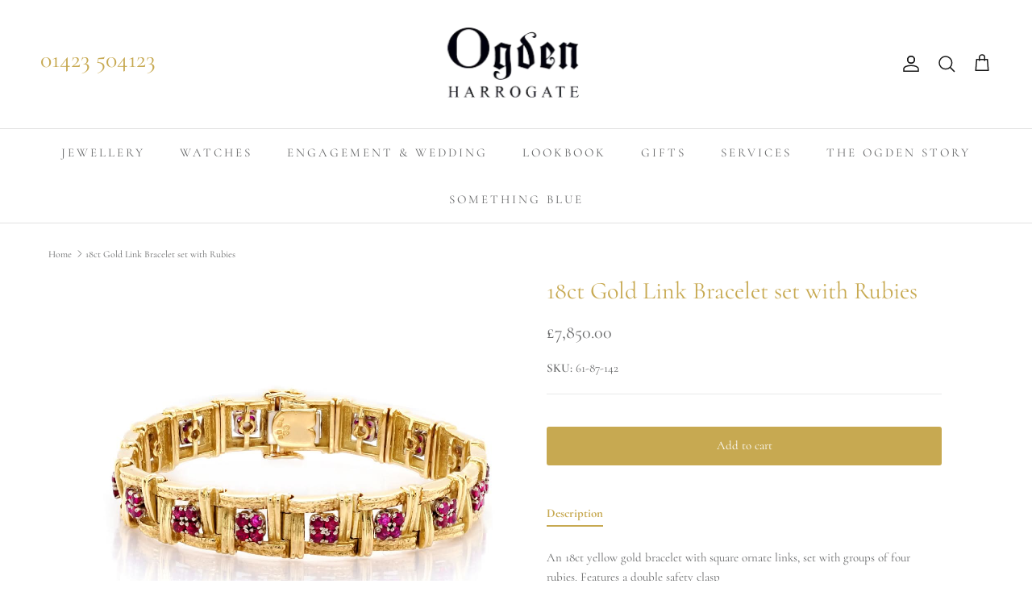

--- FILE ---
content_type: application/javascript; charset=utf-8
request_url: https://searchanise-ef84.kxcdn.com/preload_data.6C9K7Y1y1j.js
body_size: 9433
content:
window.Searchanise.preloadedSuggestions=['georg jensen','eternity ring','eternity rings','emerald ring','sapphire ring','pearl necklace','diamond earrings','diamond ring','diamond necklace','gold charm','gold chain','pearl earrings','georg jensen jewellery','gold bracelet','antique jewellery','cuff links','ruby ring','alex monroe','diamond pendant','yellow diamond','sapphire rings','vintage rings','art deco','fope bracelet','rose gold','stephen webster','diamond bracelet','rolex watches','diamond cluster ring','tag heuer','pearl ring','gold necklace','signet ring','engagement rings','pre owned','cluster ring','ruby rings','emerald rings','aquamarine ring','vintage watches','wedding rings','emerald cut','gold charms','yellow diamond ring','ear rings','sapphire and diamond ring','ladies watches','ruby necklace','diamond stud earrings','mondaine watches','antique rings','georg jensen ring','wedding ring','omega watches','diamond rings','9ct gold charm','gold necklaces','ladies watch','opal ring','vintage jewellery','mens jewellery','platinum ring','gold chain necklace','hoop earrings','engagement ring','aquamarine rings','pearl pendant','half eternity','second hand','gold bangle','sale watches','line bracelet','pear diamond','3 stone diamond ring','yorkshire rose','stud earrings','vintage ring','signet rings','platinum eternity ring','yellow gold diamond ring','silver bracelet','patek philippe','emerald cut diamond','three stone diamond ring','yellow sapphire','gold cufflinks','art deco ring','pre owned watches','wedding band','diamond solitaire','pocket watch','cartier watch','diamond eternity ring','gold pendant','silver ring','pearl bracelet','silver necklace','18ct yellow gold','omega seamaster','oval diamond','emerald cut rings','seiko prospex','sapphire diamond','baume et mercier','frederique constant','diamond stud','second hand watches','silver chain','fope necklace','fope rings','frederique constant watches','old cut diamond ring','single stone diamond ring','tie pin','diamond cluster','antique ring','three stone','silver cufflinks','oval diamond ring','gold bracelets','5 stone diamond ring','diamond brooch','half eternity ring','seiko watches','vintage watch','gold chains','mens rings','pearl rings','yellow gold','vintage brooch','silver charm','gold watch','gold earrings','emerald and diamond ring','george jensen','diamond bracelets','marlborough leather','pink sapphire','white gold','aqua marine','opening hours','white gold ring','charm bracelet','sapphire earrings','yellow gold ring','emerald earrings','old cut','pearl necklaces','emerald cut diamond ring','sale necklaces','fope ring','jewellery box','platinum rings','gold brooch','sale items','gold cross','gold wedding ring','3 stone ring','antique gold charms','silver rings','sapphire necklace','drop earrings','diamond eternity rings','jaeger le coultre','ruby earrings','opal rings','18ct white gold ring','oval ring','mens watches','diamond cross','platinum jewellery','diamond and platinum rings','christening gifts','moonlight grapes','5 stone rings','diamond solitaire ring','ladies rolex','gold locket','mondaine watch strap','half eternity rings','rose gold ring','rolex watch','longines conquest','yellow gold bracelet','chain necklace','gold ring','giuliano mazzuoli','mondaine clock','diamond studs','sapphire diamond ring','omega watch','seiko alpinist','silver ware gifts','18ct gold chain','silver enamel','sapphire pendant','ball watch','sapphire bracelet','sapphire cluster ring','mens ring','vacheron constantin','georg jensen daisy','gold diamond rings','white gold earrings','omega constellation','blue topaz','sapphire cluster','silver earrings','watch strap','amethyst ring','antique diamonds','yellow diamonds','gold rings','tennis bracelet','roberto coin','platinum and diamond rings','sapphire and diamond','cocktail watch','flower ring','solitaire diamond ring','white gold necklace','9ct gold','albert chain','9ct gold charms','aquamarine pendant','gold hoop earrings','georg jensen rings','pre loved','men\'s signet rings','diamond drop earrings','fountain pen','fope eka','emerald cluster','pearl jewellery','money clip','antique diamond','m necklace','jensen daisy','tag watch','baume mercier watch','emerald pendant','diamond necklaces','automatic watch','pre owned diamonds','watch box','silver box','gold ladies bracelet','theo fennell','gemstone rings','platinum diamond ring','stone ring','men’s watches','pearl earring','cartier ring','diamond earring','tanzanite jewellery','garnet ring','full eternity ring','georg jensen necklace','three stone ring','swiss rail','day date','ruby jewellery','hip flask','platinum and diamond ring','cartier bangle','watch winder','georg jensen earrings','louis erard','yellow gold engagement rings','baguette diamond','nest earrings','pear diamond ring','pearl brooch','men silver','georg jensen pen','white gold chain','white gold bracelet','princess cut','fope bracelets','st christopher','clip earrings','v ring','cross and chain','clip on earrings','emerald necklace','gold stud earrings','opal earrings','diamond and sapphire ring','baume and mercier','silver bangle','women’s watches','red ring','vintage diamond rings','9ct chain','pink diamond','solitaire diamond','zenith el primero','silver jewellery','platinum eternity rings','ruby bracelet','pearl drop earrings','yellow gold earrings','18ct white gold','pearl stud','tanzanite rings','18ct rose gold','stock pin','fope solo','cross pendant','silver chain necklace','longines dolce vita','ogden of harrogate','fine jewellery','pearl watch','link rings','longines heritage','second hand ring','georg jensen reflect','pink sapphire ring','white gold rings','georg jensen heart','georg jensen bracelet','platinum diamond rings','dia mo','ladies gold watches','bracelet diamond','twist ring','gents ring','seiko presage','ruby and diamond rings','tag watches','georg jensen offspring','pearl and diamond pendant','yellow sapphire ring','gold hoop earrings gold','diamond full eternity ring','diamond and pearl earrings','mother of pearl','pearl and diamond','aquamarine earrings','victorian ring','necklaces and pendants','five stone diamond ring','t bar','men’s ring','silver pendant','heart pendant','dress rings','gold pendants','black diamond','old cut diamond','cuff link','candle holder','5 stone diamond rings','lab diamond','cartier watches','gold diamond','peridot ring','gold necklace chain','pearl and diamond ring','antique brooches','emerald cut diamond rings','jensen ring','fope prima','vintage rolex','watch straps','watch ladies','antique jew','platinum stone rings','longines spirit','line bracelets','sapphire diamond cluster','bracelet watches','quartz watch','diamond eternity','silver items','vintage quarter 18ct','white gold engagement rings','pendant necklaces','gold band','watch chain','solitaire ring','white gold bracelets','aqua marine ring','tourmaline ring','akoya pearl','cufflinks men’s','gold diamond ring','emerald cut ring','ring size','gold be klace','sterling silver','gold and platinum','half et','sell an item','diamond line','red stone','diamond sapphire','charm gold','daisy ring','old cut diamond pendant','t bar necklace','bracelet silver','cultured pearls','emerald jewellery','trilogy ring','diamond watches','diamond sapphire gold ring','emerald diamond ring','yorkshire rose collection','diamond cluster earrings','diamond three stone','citrine ring','enamel cufflinks','sale gold necklaces','platinum wedding ring','link bracelet','antique silver','dress ring','amethyst and diamond ring','fire opal','sapphire and diamond cluster','vintage diamond ring','silver gift','sapphire and diamond earrings','dolce vita','cuff links gold','art deco diamond ring','baume & mercier','diamond watch','vintage pearls','dia clus','silver animals','silver picture frames','gold hoop','photo frame','raymond weil','initial necklace','emerald earring','ruby and diamond ring','pill box','used watches','georg jensen fusion','18ct gold ring','necklace diamond','ruby pendant','jensen offspring','gold albert chain','emerald and diamond rings','cultured pearl','men gold watch','p pendants','gold ring diamonds round it','alex monroe necklace silver','scatola del tempo','mens gifts','molly brown','fope vendome','gold signet ring','jensen offspring ring','silver pendants','gents rings','dirty dozen','half-eternity ring','daisy cluster ring','eternity band','5 stone ring','dew drop','men ring','diamond clasp','fountain pens','sapphire and diamond rings','alex monroe gold necklace','old cut diamonds','blue sapphire','jensen grape','men gifts','cameo brooch','18ct yellow gold ring','yellow gold necklaces','stud diamond earrings','watches for her','pendant necklace','vintage earrings','links of london','diamond line bracelet','blue diamond','pear necklace','heart locket','jaeger lecoultre','blue ring','platinum wedding','22ct gold','antique and vintage rings','wine coaster','antique diamond rings','quartz ring','silver photo frame','zenith pilot','antique diamond ring','pearl diamond','key ring','south sea pearls','white gold necklaces','yellow gold eternity ring','channel set','fope flex it','moonlight grapes silver','1 carat diamond','silver bracelets','pearl and diamond earrings','diamond and emerald ring','red watches','diamond engagement','diamond ring platinum','gold plated','other in','parmigiani fleurier','mens wedding rings','pendant chain','coloured diamonds','opal necklace','gold diamond pendant','rolex oyster','fope earrings','platinum wedding rings','d colour','coloured stone rings','oval engagement','sapphire and diamond cluster ring','chain gold','diamond and platinum half eternity ring','baguette eternity rings','mondaine classic','second hand rings','yellow gold rings','mondaine watch','full eternity','gold and diamond ring','yellow gold necklace','single diamond necklace','diamond drop','pre owned rings','tudor watches','white gold eternity','diamond ring white gold','ruby and diamond','black pearl','tag her','white gold 20','georg jensen en','18 ct gold necklace','diamond brooches','men necklace','star brooch','victorian diamond','18ct white gold diamond','star ring','5 stone diamond','gia diamond rings','cluster rings','gold diamond cluster earrings','emerald eternity','belcher chain','bracelet for men','round diamond','vintage silver','bubble ring','georg jensen bracelets','diamond twist ring','tie slide','9ct gold chain','black opal','art de','diamond chain','shaped ring','d diamonds','diamond cluster rings','jensen necklace','georg jensen moonlight grapes','necklace with pendant','art deco watch','clip on','diamond d rings','vintage bracelet','kindle case','diamond ear','stick pin','gold watches','do you jewellery','white gold and diamond necklace','18ct gold bracelet','9ct antique','ring watches','dog charm','two tone diamond ring','georg jensen homeware','colombian emerald','lab created diamonds','vintage ladies watch','cocktail ring','9ct ring','peridot jewellery','turquoise ring','gold case','diamonds earrings','gold charm bracelet','ceylon sapphire','rose gold necklace','omega de ville','f colour','bracelet with','watch ring','2 stone diamond','links of','3 diamond ring','band ring','necklace diamond necklace','18ct ring','pear pearl','pink diamond ring','white gold eternity ring','fine chain','platinum diamond eternity','yellow and white diamond','rolex gmt','diamond hoop earrings','rolex milgauss','lo ginés','ladies longines','gold stud','emerald cluster ring','pear cut diamond','longines gold watches','georg jensen bangle','mens gold ring','and pearl gold','diamond stud earring','9ct gold bracelet','sapphire engagement ring','rose cut','air king','amethyst earrings','diamond half eternity','garnet necklace','antique engagement rings','earrings gold','georg jensen mobius bangle','watch original','art deco diamond and platinum rings','gold 3 stone diamond ring','1 carat ring','oval cluster','size o','sapphire pendants','patek philippe 24','purple sapphire','emerald cut diamonds','birth stone rings','trilogy ring diamond','photo frames','silver watch','cultured pearl ring','five stone','pear shaped diamond rings','de vroomen','18ct sapphire','amber stone','pearl clasp','diamond bangle','16 gold chain','yellow diamond rings','ruby diamond','drop earring','ebel watches','black strap watch','watch bracelet','eternity rings platinum','knot earrings','gold and sapphire','cluster diamond ring','diamond and pearl','sapphire jewellery','gate bracelet','legend diver','pearl drop','locket ring','silver spoon','longines hydroconquest','cow creamers','vintage jewellery rings','carolina bucci','candle sticks','longines flagship','antique necklace','gold eternity','fine gold chain','18ct gold eternity ring','mens gift','emerald diamond','set bracelet','marquise ring','sapphire eternity ring','g bracelet','yellow gold chain','daisy earrings','tahitian pearls','ruby diamond ring','gold eternity rings','blue sapphire ring','edwardian earrings','pearl stud earrings','mondaine stop2go','s rings','mens bracelet','montegrappa pens','pearl earrings gold','18ct gold','3 stone diamond','silver plated gifts','yellow and white diamond ring','white and yellow','elizabeth gage','t necklace','gents jewellery','g clarity','and pearl','women s watches','georg jensen cobra','floral cluster','diamond flower ring','platinum solitaire ring','platinum wedding band','so diamond necklace necklace','bueche girod','our harrogate showroom','yellow gold emerald ring','diamond flower earrings','akoya pearl necklace','diamond gold chain','channel set eternity','18 carat gold','buckle ring','diamond star','v shaped','eternity ring gold','oval cut diamond ring','size r ring','watch case','russian ring','pen knife','heart ring','yellow gold wedding band','tie tack','curb chain','gold studs','georg jensen grapes','pearl studs','silver charms','platinum necklace','jaeger-lecoultre reverso','men’s watch','ruby and gold','longines watch','half diamond eternity ring','eternity ring yellow gold','gold link bracelet','3 stone diamond rings','opal pendant','mondaine strap','white gold stud','emerald cut gold','fope gold ring','ring silver','fope flex','ladies bracelets','raf brooch','engagement diamond','18 ct wedding ring','of flower','diamon 3 stone','9ct yellow gold chain','earring back','georg jensen hearts','georg jensen brooches','charm bracelet gold','pre loved rings','garnet rings','aquamarine diamond ring','pearl pend','gold and diamond bangle','victorian earrings','channel eternity half','akoya pearl stud','edwardian rings','georg jensen candle','seiko diver','diamond eternity type','aquamarine jewellery','enamel animals','diamond eight stone ring','gold belcher','heuer carrera','mens s','silver letter','omega geneve','knot ring','gold diamond chain','bee necklace','three ring','white gold watch','fish charm','seiko cocktail','puzzle ring','square diamond ring','cartier tank','diamond tennis bracelet','seiko 5 sports','money box','diamond shape ring','topaz ring','white sapphire','gold and ruby ring','mens chain','fork bangle','jensen torun','three stone diamond','fope solo bracelet','channel set baguette','emerald brooch','f colour vs','emerald and','mens watch','mens wedding','ruby gold diamond','antique diamond cluster ring','rolex date just','hand jewellery','fope jewellery','longines dolce','eternity ring d','gold bar necklace','gold and diamond pin','longines gold','la grande classique','gold sapphire ring','necklace vintage','platinum cut diamond ring','women s','band set','diamond well','ola gorie','bulgari ring','mikimoto pearls','silver locket','jensen heart','tennis bracelets','18ct earrings','ruby bracelets','figaro chain','ogden vintage watch','rose gold bracelet','round diamond yellow gold','radiant cut','antique silverware','mens wedding ring','stud earr','white gold cufflinks','cat charm','ruby cluster ring','silver wine coaster','platinum princess ring','zenith defy','vintage diamond ring diamond ring','lab grown','pear ring','3 diamond white ring','longines dolcevita','georg jensen pendants','men bracelet','mens gold','longines ladies watches','bezel ring','sport battery','dia stud','vintage gold charm','rolex explorer','gorge je','18 ct yellow and white gold','white gold diamond ring','dog charms','rays of','longines watch strap','brilliant-cut diamond','c necklace','jensen bangle','quartz gents watch','gold pin','9ct diamond','fope pave necklaces','single pearl','pearl and gold','crossover ring','gold and diamond pendant','diamond five ring','emerald yellow gold','box chain','2 carat diamond','silver and enamel','amethyst brooch','ladies ruby','emerald diamond pendant','sapphire cluster rings','channel cut eternity rings','king seiko','gia rings','size s rings','el primero','seed pearl','silver frames','diamond emerald ring','pearl pendants','cross necklace','peridot pendant','st pendant with chain','size d','18 carat gold chain','half band','18ct yellow gold half eternity','cow creamer','blue zircon','antique earrings','white gold bangle','georg jensen bangles','diamond cluster ring set','enamel and silver','sapphire eternity','art deco rings','sapphire gold','ladies gold bangle','mens signet rings','vintage pocket watch','diamond band','white gold pendant','fancy diamonds','platinum ladies','emerald bracelet','butterfly brooch','ruby cluster','diamond half eternity 18','tanzanite ring','5 stone gold ring','diamond twist','men rings','yellow diamond cluster','red clock','yellow gold brooch','baume mercier','charm pendant','two stone','ruby anniversary','emerald diamonds','cross pendants','ruby engagement rings','tag aquaracer','pearl diamond ring','tag fi','pocket watches','18 ct white gold chain','0.50cts ring','yellow gold cr','18 carat gold ring','ogden cuff links','white gold necklace diamonds','scandinavian silver jewellery','5 stone sapphire and diamond','solitaire rings','1960s watches','aquamarine and diamond','18 ct gold chain','fork bracelet','bigli ring','diamond three stone ring','platinum chain','men watch','seiko gmt','pearl ting','bow brooch','mondaine wall clock','gold chain for men','orange sapphire','oval diamond rin','henning koppel','ladies tag','longine watch','silver comb','vintage omega','target ring','diamond and ruby rings','black cat','pear earrings','sapphire and diamond stone ring','tudor watch','solitair platinum diamon rings','vintage gold charms','yellow stone','eternity diamond ring','longines gents','old brilliant-cut','initial e','women watch','an watches','coloured rings','longines legend diver','three diamond rings','cut aquamarine','diamond ring with diamond shoulder','huggie earrings','magnifying glass','diamond eternity rin','longines bracelet','diamond and pearls','life water','antique antique brooches','ogden gold watches','18ct white gold diamond earrings','gold bracelet and necklace','emerald stone ring','yellow gold bangle','charm silver','18ct eternity rings','small dial','9ct yellow gold diamond set letter a & chain','diamond single stone pendant','charms used','seiko 5 sports watches','open ring','south sea','charm br','bar brooch','target brooch','amethyst necklace','gold nd','gold diamond earrings','old rose cut diamond rings','ladies watches longines','carat diamond','george jensen ring','emerald stone rings','picture frame','antique ruby rings','ruby eternity','size n','pearl and diamond necklace','size z','gold hoops','old cut diamond stone','emerald oval','ruby gold ring','longines master collection','watches women','pearl and necklace','fope eka necklace','girard perregaux','omega speedmaster','freshwater pearl','tahitian pearl','marquise diamond ring','top time','sapphire drop earrings','platinum diamond solitaire','ring necklace','vintage sapphire','lapis lazuli','opening houses','ex display','white gold hoop','25th wedding anniversary','york rose','key pendants','diamond four ring','gold wedding band','cultured pearl necklace','30 mm ladies watches','gold chain bracelet','pearl diamond earrings','pink diamonds','jensen reflect','ring size r','alex monroe a','de ville','wine pourer','fope ring r','antique eternity rings','white gold half eternity rings','antique diamond cluster rings','spoon ring','diamond white gold','princess cut ring','rose gold eternity ring','oval rings','brilliant cut','jensen bernadotte','gold pearl earrings','turquoise brooch','zenith elite','antique necklaces','tigers eye','alpina startimer','ear studs','tag heuer aquaracer','three diamond','vintage emerald','emerald engagement ring','ring men','men’s silver','screw back','mens silver chain','sapphire trilogy','ruby and diamonds','ruby and diamond pendant','pearl gold earrings','heart necklace','an 18ct gold and diamond single stone ring','diamond gold necklace','glass crystal','baguette diamonds','9 stone diamond ring','rolex datejust','platinum engagement ring','citrine brooch','gia certified','jensen fusion','second hand bracelet','pre owned atches','x monroe','rolex daytona','hoop earring','mondaine eco','pear shape ring','yellow gold diamond earrings','diamond single ring','grande classique','tsavorite garnet','limited edition','georg jensen sale','diamond halo earrings','art deco diamond','yorkshire rose pendant','platinum single stone diamond ring','grape ring','daisy cluster','cluster cut','jensen mobius','earrings pearl diamond','14 gold stone ring','tsavorite ring','poison ring','half eternity platinum diamond','oval engagement ring','jensen mercy','infinity pendant','emerald and diamond','mondaine helvetica','white gold sapphire','cushion cut','ogdens earrings','ring box','georg jensen brooch','audemars piguet','mondaine chronograph','gold diamond stud earrings','diamond stud ear rings','pendant yellow gold','fope rondels','sapphire and dia','earrings silver','swiss railway watches','x charm','9ct yellow gold','women watches','men’s bracelet','art deco to be','pre owned tag','seiko sport','by ring','winter for','ring emerald diamond','sterling earrings','seiko strap','tiffany ring','wedding by ring','angle bracelet','men engagement','18ct gold watch','womens watches','diamond and pearl ring','pearl and gold necklaces','sport watch','brown leather strap','blancpain villeret','diamond solitaire rings','3 set ring','flower earrings','yellow gold half eternity','platinum r','bracelet w','for pearl','seiko sport 5','rub over diamond','platinum diamond half eternity','diamond cluster pendant','diamond ring solitaire','18ct yellow gold pendant','diamond four stone ring','georg jensen heart 2024','all ruby','georg jensen grape','gifts for men','eight claws','ladies art deco','silver keyring','zenith el prim','18ct gold diamond emerald cluster ring','log in','diamond flower','pink tourmaline and pearl necklace','sapphire yellow gold rings','men’s long is watch','citrine earrings','columbian emerald','rose gold pendant','sapphire and diamond three stone ring','silver brooches','koppel vase','diamond single stone','18ct white gold diamond wedding ring','aquamari e','white gold chains','silver bangles','antique eternity ring','georg jensen sky','single diamond diamond shoulders','baume et','half diamond engagement ring platinum','wedding men','bracelet fope gold','jensen necklaces','cocktail shaker','9ct gold rin','3 band gold ring','yorkshire pendant','diamond 3 stone platinum ring','ruby ring ruby ring','yellow pearls','earring re','pearls necklace','parmigiani automatic watch','frederique constant slimline','pearl choker','vintage 18ct white gold rings','georg jensen pen refill','pearl bangle','aquamarine necklace','ruby brooch','leather strap green','white gold cluster ring','pendants sapphire','georg jensen elephant','longines record','diamond old cut earrings','longines automatic','tag h','gold j initial','yellow stone diamond ring','fope diamond','longines classique','18 carat necklace','trilogy diamond ring','presentation watch','letter a','single of pearls','ice cubes','napkin rings','cocktail rings','silver bowl','ens watches leather strap','ruby rings ruby rings','if diamond','offspring pendant','vintage sapphire and diamond ring','vintage bracelets','vintage necklaces','cushion diamond ring','jensen candle','diamond diamond daisy cluster ring cluster ring','pre owned watch','silver bracele','art deco jewellery','ladies gold watch','platinum half eternity','yellow gold pendant','single stone diamond pendant','silver cup','1930s ring','fope flexit prima','pear rings','jensen rings','rub set','gold signet','platinum earrings','longines prima luna','rose cut ring','old cut diamond earrings','silver cross','silver top','ladies bracelet','ball ball','heart charm','single diamond pendant','cigar cutter','longines master','vintage gold','time pieces','gold cuff links','jensen star','bar set','georg jensen vase','silver necklaces','colour stud earrings','georg jensen corkscrew','silver brooch','platinum solitaire','rope chain','diamond emerald cluster ring','sea master','victorian necklace','omega vintage','bezel set rings','et mercier','emerald cut diamond cluster','silver curb chain','size k','diamond brac','pearl diamond necklace','vintage gold watch','and pearl earrings','gents wedding ring','18ct gold eternity','platinum sapphire','alex monroe bee','old cut diamond rings','edwardian and diamonds','alex mon','purple diamond','coral ring','diamond three stone rings','emerald diamond cluster','oval cut diamond','eternity rig','platinum full eternity ring','yellow gold chain necklace','rub over','diamond daisy ring','black ring','maltese cross','white gold aquamarine ring','emerald cluster necklace','heart diamond','watch for','wall clock','gold omega','2 stone ring','white gold eternity rings','j r ogden','rings art deco','sapphire brooch','silver animal','titanium ring','pearl ear rings','gold link chain','cross necklaces','long gold chains','18ct yellow gold chain','half 18ct yellow gold','roy king','silver chains','pink pearls','pearl brace','tag heuer formula 1','vintage omega watch','18ct white gold diamond eternity rings','18 gold chain','bull terrier','yellow gold antique necklace','eternity ring sapphire','stop to go','fope solo venezia','eternity full','emerald and diamond pendant','gents oval signet ring','edwardian brooch','vintage ruby','princess cut diamond','jewellery with emeralds','j pendant','jensen pen','r ado','per women','deco size q','yellow quartz','iamond bracelet','large face mens','stop watch','white gold band','horseshoe charm','18ct white gold wedding ring','swiss clock','n i e l s m ø l l e r u p p s','pave set','platinum and diamond','silver georg jensen pendant','gold georg jensen','georg jensen daisy collection','emerald diamond three stone','18ct white gold sapphire and diamond','art deco eternity rings','breitling chronomat','elizabeth gage sunburst','blue clock','18 inch chain','white gold wedding rings','mustard pot','yellow gold ruby and diamond oval cluster ring','hamilton watches','platinum eternity ting','solid ring','bat cufflinks','vintage mens','peridot earrings','seiko limited edition','pearls rings','style earrings','gold engagement rings','chain link','line black','jensen jewellery','silver and bracelets','chunky bracelet','men’s an','ring with twist','diamond eternity platinum','v shape','georg ear rings','july ruby','gold band with','edwardian diamond brooch','aquamarine diamond cluster ring','solitaire collet diamond ring','rolex ladies','18ct clasp','dunhill watch','diamond half eternity ring','locket silver','moon watches','longine conquest','emerald cut rings with','18ct yellow gold earrings','alone love 1','cognac ring','vintage longines','flying in','antique & chain','charm back','victorian gold diamond','favero pen','earring stud','gold necklace antique','snake chain','zenith watches','coral necklace','sapphire gold ring','gift for him','cartier panthere','ballpoint pen','pearl chain','second watches ladies','belle epoque','diamonds watch','akoya pendant diamond','9ct bracelet','white gold aqua marine and diamond ring','single stone pendant','stainless steel watch','yellow gold akoya','turquoise and pearl ring','ruby yellow gold ring','tiara ring','sapphire bracelets','ebel watch','georg jensen heart 2025','georg jensen reflect jewellery','guiliano mazzuoli','18ct gold ruby rings','the workshop','mondaine blue','oval cluster diamond','cobra mug','yellow cluster','bumblebee necklace silver','9ct gold brooch','stone earrings','alex monroe ring','infinity ring','emerald eternity ring','salt and pepper','off set','yellow sapphire rings','earring studs','leather watch strap','yana nesper','phone case','photograph fram','yellow diamonds ring','white gold sapphire ring','sapphire & diamond necklaces','georg jensen infinity','size v','channel set diamond half eternity ring','sell my watch','18ct signet','sapphire engagement','diamond yellow gold necklace','blue and gold','seiko peanuts','amethyst rings','size of ring','silver fork bracele','diamond hoops','18ct white gold diamond pendant','d vs','akoya pendant','silver letter w','fusion rings','second hand jewellery','18ct yellow gold diamond stud earrings','edwardian ring','baume and mercier watch','roman numerals','london blue','old charm','white gold full eternity ring','gold heart','aquamarine and','montegrappa fortuna','design clock','gold pen knife','ruby earring','e carat diamond','bee cufflinks','mondaine simply elegant','pear shaped diamond','chain bracelet','platinum emerald and diamond cluster ring','as to ball','opal brooch','universal geneve','clock repair','sapphire and diamond floral','omega quartz','fope ring with diamond','vintage engagement ring','whit rose','white jewellery','mabe earrings','edwardian cluster','longines legend','layered necklace','chopard watch','picture frames','vintage emerald ring','rings victorian','link bracelets','sapphire ear','cheese knife','silver fork','lotus pendant','diamond crossover ring','reflect necklace','pearl tie pin','platinum 3 stone ring','pearl ladies necklaces','white gold pave','clock ring','white gold hoops','ring platinum','gold enamel','letter necklace','sapphire diamond 18ct yellow gold ring','diamond single stone earring','men’s chain','multi gem','line diamond bracelet','pearl n','marine master','platinum half et ring','ogden ring','dragonfly earrings','white gold diamond bracelet','bar necklace','omega seamaster 300','albert watch chain','wedding for','bottle opener','battery replacement','hug ring','zenith chronomaster','shield ring','sale rings','made by ogdens','cameo ring','gold pave ring','18ct white gold pearl diamond ring','gold knife','5 carat diamond ring','edwardian bracelet','diamond cross pendants','diamond dress rings','engraved ring','floral cluster ring','pen emerald','pendant gold','blue topaz and diamond ring','bracelet pearl','onyx ring','advent calendar','circle of life','carat engagement ring','glass ring','mondaine gold','italian gold','pearl and diamond drop earrings','gold eternity ring','yellow gold and diamond brooch','women’s gold watch','omega ladies','silver tea','silver photo frames','pearl ear ring','cultured pearls necklace','stunning emerald diamond','victorian bracelet','rubies ring','ben rosenfeld','sapphire and diamond bracelet','christmas hamper','yellow pearl','gem ring','flower cluster','rose gold chain','salt and pepper set','emerald bracelets','love bracelet','long line watch','topaz and diamond','diamond five stone','18 carat yellow gold','longines admiral','collar necklace','ships clocks','diamond platinum','ruby pendants','sapphire earring','aqua arine ring','diamond cluster ring asscher','diamond set ring','georg jensen magic','white gold and diamond bracelets','jensen topaz','natural pearls','pearl and diamond earring','vintage drop earrings','alex monroe earrings','emerald ring antique','seiko presage gmt','diamond solitaire platinum','paper weight','emerald three stone ring','georg jensen broo h','rolex vintage','v sapphire','topaz earrings','emerald and di','pearl cufflinks','mercy earrings','diamond drop pendant','mother of pearl silver','culture pearl ear','9ct gold necklace','jensen champagne','art deco diamond earrings','mens signet ring','reflect ring','open faced pocket watch','vintage pearl pearls','diamond white gold earrings','flower rings','pear hape rings','antique bracelets','cartier ladies watch','yellow,white and rose gold','floral cl','fope flex it ring','18ct gold cufflinks','platinum claw ring','yellow gold link bracelet','silver f','gold 60th','marquise diamond cluster ring','range rover','georg jensen manhattan','cluster diamond earrings','georg infinity','men wedding rings','silver pill best','earring surround','gold boot','forget me knot','ladies silver','platinum diamond four stone ring','1930s diamond ring','patek phillippe','platinum square diamond','antique diamond pendant brooch','fope 744b','tassel necklace','monkey cufflinks','silver diamond brooch','ball fireman watches','south sea pearl necklace','letter h','wedding platinum rings','silver cufflink','diamond collar','mondaine red','fish tail','georg jensen frame','la classique','bombe ring','initial letter','pre owned rolex','bracelet under 1000','lock back ear rings','omega 18ct','18 silver chain','solid gold watch','longines ladies','eternity platinum','40mm mondaine','jensen candle jensen','amethyst pendant','georg jensen gold','bracelets gold','pre owned diamond','star ruby','gold cluster ring','platinum bracelet','georg jensen infinity earrings sterling silver','zenith el pr','fope 744c','tag heuer carrera','emeral ring','three stone yellow gold ring','drop pendants','tahitian earrings','18ct sapphire and diamond ring','omega vintage watch','gold m bracelets','victorian rings','mens rolex','cufflinks ruby','amethyst pendants','theo fennell key','pink rings','gift voucher','yellow gold fope flexi','solo flex it','torun bangle','cluster diamond and platinum','emerald engagement rings','ear cuff','white old ruby','silver hoops','sapphire diamond pendant','necklace clasp','pear drop diamond','tiger\'s eye','jensen koppel','stronger with you','seiko model','dark green','osin watch','yellow diamond earrings','baume and hampton','wine coaster silver','pearl pin','cocktail time','omega watch strap','de vintage watch','yellow gold ring with two diamonds','jewelry box','single emerald','emerald single stone ring','georg jensen moonlight','cartier quartz','ogdens of harrogate','from boodles','selling silver','georg jensen silver reflect','gold drop','20 inch silver chain','carat diamond ring','o & diamond ring','tiffany necklaces','u-shaped rings','long brown','frame set','eternity ti g','eternity y','9ct piece','leaf dia','diamond circle','edwardian diamond','platinum ring size j','fope prima white gold','silver jewelry','watch serviced','aeroplane charm','hinge bracelet','moonstone rings','brooch silver','vintage watches come','ruby and diamond bracelet','yellow gold diamond wedding y','antique art deco diamond engagement ring 2ct','sapphire l','gold brooch pin','daily gold earrings','longines mens','gold charm carriage','collection of vintage watches','fabergé egg pendant','pre owned jewellery','gold band ring','diamond and yellow gold earrings','water cooling','platinum set 3','tiffany atlas','baume and mercier riviera','antique single stone diamond ring','9ct ladies watches','diamond cluster ruby ring','flat link','gold fob','peridot earring','gold bracelet bangle','art deco style rings','face watches','golf clubs','rubies style','seiko presage sharp edged','silver rose','letter e','tri colour ring','vintage gold heart shaped','antique sapphire','georg jensen 2024 pendant','danish silver','pear shape','sapphire emerald cut diamond','q watch pro','white gold diamond flower earrings','garnet cluster','diamond trefoil and pearl earrings','art deco platinum','silver owl','carat diamond pendant','stack rings','1ct diamond','art deco diamond rings','dragonfly necklace','lock bracelet','silver hinged bangle','natural diamond','her band','antique diamond bracelet','gold necklace with a charm','mondaine 40mm','pewter company'];

--- FILE ---
content_type: application/javascript; charset=utf-8
request_url: https://searchanise-ef84.kxcdn.com/templates.6C9K7Y1y1j.js
body_size: 1458
content:
Searchanise=window.Searchanise||{};Searchanise.templates={Platform:'shopify',StoreName:'Ogden Of Harrogate',AutocompleteShowPrice:'N',AutocompleteShowListPrice:'N',AutocompleteShowProductCode:'N',AutocompleteItem:'<li class="snize-ac-odd snize-product ${product_classes}" data-original-product-id="${original_product_id}" id="snize-ac-product-${product_id}"><a href="${autocomplete_link}" class="snize-item clearfix" draggable="false"><span class="snize-thumbnail"><img src="${image_link}" alt="${autocomplete_image_alt}" class="snize-item-image ${additional_image_classes}" style="max-width:70px;max-height:70px;" border="0"></span><span class="snize-overhidden">${autocomplete_product_ribbons_html}<span class="snize-title">${title}</span>${autocomplete_product_code_html}${autocomplete_product_attribute_html}<span class="snize-description">${description}</span>${autocomplete_prices_html}${autocomplete_in_stock_status_html}${reviews_html}</span></a></li>',AutocompleteResultsHTML:'<div style="text-align: center;"><a href="#" title="Exclusive sale"><img src="https://www.searchanise.com/images/sale_sign.jpg" style="display: inline;" /></a></div>',AutocompleteNoResultsHTML:'<p>Sorry, nothing found for [search_string].</p><p>Try some of our <a href="#" title="Bestsellers">bestsellers →</a>.</p>',LabelAutocompleteSku:'SKU',ResultsShow:'Y',ResultsShowActionButton:'N',ResultsShowFiltersInTopSection:'N',ResultsShowInStockStatus:'Y',ResultsEnableInfiniteScrolling:'infinite',ResultsDescriptionStrings:0,ResultsZeroPriceAction:'show_custom_text',ResultsUseAsNavigation:'templates',LabelResultsSortCreatedDesc:'Recently added (ascending)',LabelResultsSortCreatedAsc:'Recently added (descending)',LabelResultsBestselling:'Featured',ShowBestsellingSorting:'Y',ShowDiscountSorting:'Y',LabelResultsInStock:'',LabelResultsPreOrder:'',LabelResultsOutOfStock:'Sold',LabelResultsSku:'SKU',LabelResultsZeroPriceText:'POA',SwymCorporationWishlistPlusSupport:'Y',CategorySortingRule:"searchanise",ShopifyCurrency:'GBP',ShopifyMarketsSupport:'Y',ShopifyLocales:{"en":{"locale":"en","name":"English","primary":true,"published":true}},PriceFormatSymbol:'£',PriceFormatBefore:'£',ColorsCSS:'div.snize li.snize-product span.snize-title { color: #212B36; }div.snize li.snize-category span.snize-title { color: #212B36; }div.snize li.snize-page span.snize-title { color: #212B36; }div.snize div.slider-container.snize-theme .back-bar .pointer { background-color: #212B36; }div.snize ul.snize-product-filters-list li:hover span { color: #212B36; }div.snize li.snize-no-products-found div.snize-no-products-found-text span a { color: #212B36; }div.snize li.snize-product div.snize-price-list { color: #232323; }div.snize#snize_results.snize-mobile-design li.snize-product .snize-price-list .snize-price { color: #232323; }div.snize .snize-button { background-color: #C4A342; }#snize-modal-product-quick-view .snize-button { background-color: #C4A342; }#snize-search-results-grid-mode li.snize-product { border-color: #FFFFFF; }#snize-search-results-list-mode span.snize-thumbnail { border-color: #FFFFFF; }#snize_results.snize-mobile-design #snize-search-results-grid-mode li.snize-product { border-color: #FFFFFF; }div.snize div.snize-product-filters-title { color: #212B36; }div.snize div.snize-filters-dropdown-title { color: #212B36; }#snize-modal-mobile-filters-dialog div.snize-product-filter-opener span.snize-product-filter-title { color: #212B36; }#snize-modal-mobile-filters-dialog div.snize-product-filters-header span.snize-product-filters-title { color: #212B36; }#snize-modal-mobile-filters-dialog div.snize-product-filters-buttons-container button.snize-product-filters-show-products { background-color: #C4A342; }div.snize div.snize-main-panel-controls ul li a { color: #C4A342; }#snize_results.snize-mobile-design div.snize-main-panel-dropdown > a { color: #C4A342; }#snize_results.snize-mobile-design div.snize-main-panel-dropdown > a > .caret { border-color: #C4A342; }#snize_results.snize-mobile-design div.snize-main-panel-mobile-filters > a { color: #C4A342 }#snize_results.snize-mobile-design div.snize-main-panel-view-mode a.snize-list-mode-icon { background-image: url("data:image/svg+xml,%3Csvg xmlns=\'http://www.w3.org/2000/svg\' width=\'20\' height=\'20\' viewBox=\'0 0 20 20\'%3E%3Cpath fill=\'%23C4A342\' fill-rule=\'nonzero\' d=\'M8 15h10a1 1 0 0 1 0 2H8a1 1 0 0 1 0-2zm-5-1a2 2 0 1 1 0 4 2 2 0 0 1 0-4zm5-5h10a1 1 0 0 1 0 2H8a1 1 0 0 1 0-2zM3 8a2 2 0 1 1 0 4 2 2 0 0 1 0-4zm5-5h10a1 1 0 0 1 0 2H8a1 1 0 1 1 0-2zM3 2a2 2 0 1 1 0 4 2 2 0 0 1 0-4z\'/%3E%3C/svg%3E") }#snize_results.snize-mobile-design div.snize-main-panel-view-mode a.snize-grid-mode-icon { background-image: url("data:image/svg+xml,%3Csvg xmlns=\'http://www.w3.org/2000/svg\' width=\'20\' height=\'20\' viewBox=\'0 0 20 20\'%3E%3Cpath fill=\'%23C4A342\' fill-rule=\'nonzero\' d=\'M12 11h5a1 1 0 0 1 1 1v5a1 1 0 0 1-1 1h-5a1 1 0 0 1-1-1v-5a1 1 0 0 1 1-1zm-9 0h5a1 1 0 0 1 1 1v5a1 1 0 0 1-1 1H3a1 1 0 0 1-1-1v-5a1 1 0 0 1 1-1zm9-9h5a1 1 0 0 1 1 1v5a1 1 0 0 1-1 1h-5a1 1 0 0 1-1-1V3a1 1 0 0 1 1-1zM3 2h5a1 1 0 0 1 1 1v5a1 1 0 0 1-1 1H3a1 1 0 0 1-1-1V3a1 1 0 0 1 1-1z\'/%3E%3C/svg%3E") }#snize-modal-mobile-filters-dialog div.snize-product-filters-header a.snize-back-to-filters { color: #C4A342 }'}